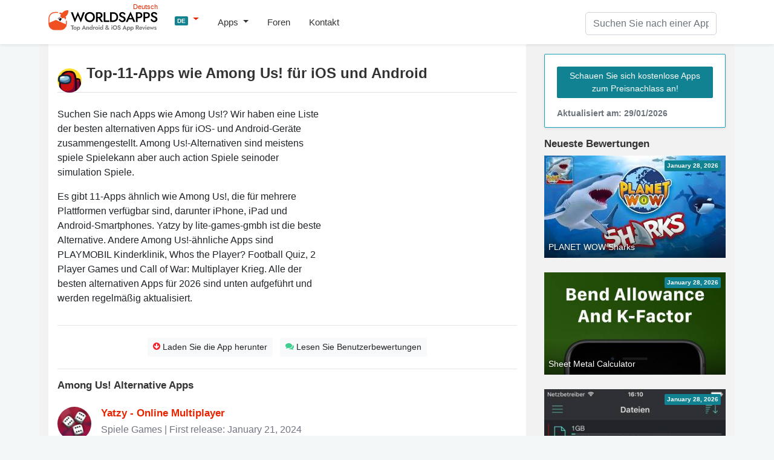

--- FILE ---
content_type: text/html; charset=UTF-8
request_url: https://worldsapps.com/de/apps-like-among-us
body_size: 5353
content:
<!DOCTYPE html>
<html lang="de-DE">
<head>
    <meta charset="UTF-8">
    <meta name="viewport" content="width=device-width, initial-scale=1">
    <meta name="robots" content="index, follow, max-image-preview:large, max-snippet:-1, max-video-preview:-1">
    
    <title>Top-11-Apps wie Among Us! für iOS und Android im Jahr 2026</title>
    <meta name="description" content="Suchen Sie nach Apps wie Among Us!? Wir haben eine Liste der besten alternativen Apps für iOS- und Android-Geräte zusammengestellt.">
    <link rel="canonical" href="https://worldsapps.com/de/apps-like-among-us">
    <meta property="og:locale" content="de-DE">
    <meta property="og:type" content="article">
    <meta property="og:title" content="Top-11-Apps wie Among Us! für iOS und Android im Jahr 2026">
    <meta property="og:description" content="Suchen Sie nach Apps wie Among Us!? Wir haben eine Liste der besten alternativen Apps für iOS- und Android-Geräte zusammengestellt.">
    <meta property="og:url" content="https://worldsapps.com/de/apps-like-among-us">
    <meta property="og:site_name" content="WorldsApps">

    <meta name="twitter:card" content="summary_large_image">
    <meta name="twitter:title" content="Top-11-Apps wie Among Us! für iOS und Android im Jahr 2026">
    <meta name="twitter:description" content="Suchen Sie nach Apps wie Among Us!? Wir haben eine Liste der besten alternativen Apps für iOS- und Android-Geräte zusammengestellt.">
    
    <meta name="twitter:url" content="https://worldsapps.com/de/apps-like-among-us">
    <link rel="icon" href="https://worldsapps.com/de/faviconew.ico" sizes="any">
    <link rel="icon" href="https://worldsapps.com/de/faviconew.svg" type="image/svg+xml">
    <link rel="apple-touch-icon" href="https://worldsapps.com/de/apple-touch-icon.png">


    <link rel="preconnect" href="https://googleads.g.doubleclick.net">
    <link rel="dns-prefetch" href="https://googleads.g.doubleclick.net">
    <link rel="preconnect" href="https://pagead2.googlesyndication.com">
    <link rel="dns-prefetch" href="https://pagead2.googlesyndication.com">

    <!-- codes -->
    <link rel="stylesheet" href="/themes/default/mystyle.css?ver=6.8.4" media="all">

    <script async src="https://pagead2.googlesyndication.com/pagead/js/adsbygoogle.js?client=ca-pub-3209491808314147" crossorigin="anonymous"></script>

    <script src="https://code.jquery.com/jquery-3.6.4.min.js" integrity="sha256-oP6HI9z1XaZNBrJURtCoUT5SUnxFr8s3BzRl+cbzUq8=" crossorigin="anonymous"></script>

    <script async src="https://www.googletagmanager.com/gtag/js?id=G-1MZJ3R6F55"></script>
    <script>
      window.dataLayer = window.dataLayer || [];
      function gtag(){dataLayer.push(arguments);}
      gtag('js', new Date());
      gtag('config', 'G-1MZJ3R6F55');
    </script>
    </head>

    <body>
    <header>
      <nav class="navbar navbar-expand-lg navbar-light bg-light osahan-nav shadow-sm">
         <div class="container">
            <a class="navbar-brand mb-2" href="/de" aria-label="WorldsApps.com" title="WorldsApps Top-Apps für iOS und Android"><img width="193" height="42" alt="WorldsApps Top-Apps für iOS und Android" src="/img/worlds-apps-logo.svg"><span>Deutsch</span></a>
                <div class="dropdown mb-2">
                     <a class="dropdown-toggle" href="#" role="button" data-toggle="dropdown" aria-haspopup="true" aria-expanded="false">
                     <span class="badge badge-info">DE</span>
                     </a>
                     
                     <div class="dropdown-menu dropdown-menu-left shadow-sm border-0">
                           <a class="dropdown-item text-left" href="/"><span class="badge badge-info p-1">EN</span> English</a><a class="dropdown-item text-left" href="/es"><span class="badge badge-info p-1">ES</span> Spanish</a><a class="dropdown-item text-left" href="/it"><span class="badge badge-info p-1">IT</span> Italian</a><a class="dropdown-item text-left" href="/fr"><span class="badge badge-info p-1">FR</span> French</a><a class="dropdown-item text-left" href="/sv"><span class="badge badge-info p-1">SV</span> Swedish</a>                     </div>
                </div>  

            <button class="navbar-toggler mb-2" data-toggle="collapse" data-target="#navbarNavDropdown" aria-controls="navbarNavDropdown" aria-expanded="false" aria-label="Toggle navigation">
            <span class="navbar-toggler-icon"></span>
            </button>

            <div class="collapse navbar-collapse" id="navbarNavDropdown">
               <ul class="navbar-nav mr-auto">
                  <li class="nav-item dropdown">
                     <a class="nav-link dropdown-toggle" href="#" role="button" data-toggle="dropdown" aria-haspopup="true" aria-expanded="false">
                     Apps                     </a>
                     <div class="dropdown-menu dropdown-menu-left shadow-sm border-0">
                        <a class="dropdown-item" href="/de/top">Top kostenlose Apps</a>
                        <a class="dropdown-item" href="/de/top/paid">Top bezahlte Apps</a>                        
                        <a class="dropdown-item" href="/de/top/games">Top kostenlose Spiele</a>
                        <a class="dropdown-item" href="/de/top/games/paid">Top bezahlte Spiele</a>  
                        <a class="dropdown-item" href="/de/apps">Neueste Apps</a>                          
                     </div>
                  </li>                  
                  <li class="nav-item">
                     <a class="nav-link" href="/de/forums">Foren</a>
                  </li> 
                  <li class="nav-item">
                     <a class="nav-link" href="/de/contact">Kontakt</a>
                  </li> 
               </ul>
            </div>

            <div class="nav_search">
                <form id="searchform" action="/de/search-apps" method="POST" name="searchbar">
                <input type="hidden" value="1" name="search">
                     <div class="input-group">
                        <input class="form-control" placeholder="Suchen Sie nach einer App" name="q" id="q" type="text" required="required">
                     </div>
                </form>
            </div>
         </div>
      </nav>
    </header>

    <div class="container">
        <div class="row bg-w2 pb-3">
            <main class="site_left">
                 <div class="bg-white-content pt-3">

                     <div class="row">
                     <div class="col-md-12">


<!-- worldsapps ad1 -->
<div class="adbox" style="min-height:325px">
<ins class="adsbygoogle"
     style="display:block"
     data-ad-client="ca-pub-3209491808314147"
     data-ad-slot="5459462623"
     data-ad-format="auto" 
     data-full-width-responsive="true"></ins>
<script>
     (adsbygoogle = window.adsbygoogle || []).push({});
</script>
</div>

                     <img alt="Among Us! icon" src="/img/apps/1351168404/icon-apps-like-among-us.jpg" class="app-title-pic rounded-pill float-left mt-3 mb-2">
                     <h1 class="mb-4 mt-3 pb-3 border-bottom">Top-11-Apps wie Among Us! für iOS und Android</h1>
                     </div>
                     
                     <div class="col-md-12">
                     <div class="app-detailed-left clearfix">
                            <p>
                                Suchen Sie nach Apps wie Among Us!? Wir haben eine Liste der besten alternativen Apps für iOS- und Android-Geräte zusammengestellt. Among Us!-Alternativen sind meistens spiele Spielekann aber auch action Spiele seinoder simulation Spiele.                            </p>
                            <p>
                                Es gibt 11-Apps ähnlich wie Among Us!, die für mehrere Plattformen verfügbar sind, darunter iPhone, iPad und Android-Smartphones. Yatzy by lite-games-gmbh ist die beste Alternative. Andere Among Us!-ähnliche Apps sind PLAYMOBIL Kinderklinik, Whos the Player? Football Quiz, 2 Player Games und Call of War: Multiplayer Krieg. Alle der besten alternativen Apps für 2026 sind unten aufgeführt und werden regelmäßig aktualisiert.                            </p>
                     </div>

                     <div class="banner_right_300 mb-0">
<div class="adbox">
<ins class="adsbygoogle"
     style="display:inline-block;width:300px;height:250px" 
     data-ad-client="ca-pub-3209491808314147" 
     data-ad-slot="8090932185"></ins>
<script>
     (adsbygoogle = window.adsbygoogle || []).push({});
</script>
</div>
</div>
                    </div>

                                        
                     <div class="col-md-12">
                    <hr>
                      <div class="border-btn-main text-center">
                                                  <a class="btn btn-light btn-sm border-light-btn m-1" href="/de/download-among-us"><i class="fas fa-arrow-circle-o-down text-danger"></i> Laden Sie die App herunter</a>
                                                                           <a class="btn btn-light btn-sm border-light-btn m-1" href="/de/reviews-among-us"><i class="fas fa-comments text-success"></i> Lesen Sie Benutzerbewertungen</a>
                                               </div> 
                    <hr>
                    </div>  
                    
<div class="col-md-12">
    <h2>Among Us! Alternative Apps</h2>
</div>


                     <div class="col-md-12">
                        <div class="reviews-members pt-3 pb-3">
                            <div class="media">
                            <img alt="App Icon" src="/img/apps/640135436/icon-apps-like-yatzy-online-multiplayer.jpg" class="mr-3 rounded-pill">
                                <div class="media-body">
                                    <div class="reviews-members-header mb-2">
                                    <h3 class="mb-1"><a href="/de/download-yatzy-online-multiplayer">Yatzy - Online Multiplayer</a></h3>
                                    <div class="text-gray">Spiele Games | First release: January 21, 2024</div>
                                    </div>
                                    <div class="reviews-members-body">
                                    <p>Das fesselndste Würfelspiel, das du je gespielt hast!</p>
                                    </div>
                                </div>
                            </div>
                        </div>
                     </div>
                     
                     <div class="col-md-12">
                        <div class="reviews-members pt-3 pb-3">
                            <div class="media">
                            <img alt="App Icon" src="/img/apps/1030693965/icon-apps-like-playmobil-kinderklinik.jpg" class="mr-3 rounded-pill">
                                <div class="media-body">
                                    <div class="reviews-members-header mb-2">
                                    <h3 class="mb-1"><a href="/de/download-playmobil-kinderklinik">PLAYMOBIL Kinderklinik</a></h3>
                                    <div class="text-gray">Spiele Games | First release: April 16, 2024</div>
                                    </div>
                                    <div class="reviews-members-body">
                                    <p>Willkommen in der freundlichen Kinderklinik von PLAYMOBIL! Du möchtest dein eigenes Krankenhaus leiten und den kleinen Patienten beim Gesundwerden helfen?
Prima, hier bist du goldrichtig!</p>
                                    </div>
                                </div>
                            </div>
                        </div>
                     </div>
                     
                     <div class="col-md-12">
                        <div class="reviews-members pt-3 pb-3">
                            <div class="media">
                            <img alt="App Icon" src="/img/apps/659336346/icon-apps-like-whos-the-player-football-quiz.jpg" class="mr-3 rounded-pill">
                                <div class="media-body">
                                    <div class="reviews-members-header mb-2">
                                    <h3 class="mb-1"><a href="/de/download-whos-the-player-football-quiz">Whos the Player? Football Quiz</a></h3>
                                    <div class="text-gray">Spiele Games | First release: January 23, 2024</div>
                                    </div>
                                    <div class="reviews-members-body">
                                    <p>Guess the Football Players!</p>
                                    </div>
                                </div>
                            </div>
                        </div>
                     </div>
                     
                     <div class="col-md-12">
                        <div class="reviews-members pt-3 pb-3">
                            <div class="media">
                            <img alt="App Icon" src="/img/apps/1496783791/icon-apps-like-2-player-games-pastimes.jpg" class="mr-3 rounded-pill">
                                <div class="media-body">
                                    <div class="reviews-members-header mb-2">
                                    <h3 class="mb-1"><a href="/de/download-2-player-games-pastimes">2 Player Games - Pastimes</a></h3>
                                    <div class="text-gray">Spiele Games | First release: March 30, 2024</div>
                                    </div>
                                    <div class="reviews-members-body">
                                    <p>Challenge your friends with these fun games for 2 players!</p>
                                    </div>
                                </div>
                            </div>
                        </div>
                     </div>
                     
                     <div class="col-md-12">
                        <div class="reviews-members pt-3 pb-3">
                            <div class="media">
                            <img alt="App Icon" src="/img/apps/1331030677/icon-apps-like-call-of-war-multiplayer-krieg.jpg" class="mr-3 rounded-pill">
                                <div class="media-body">
                                    <div class="reviews-members-header mb-2">
                                    <h3 class="mb-1"><a href="/de/download-call-of-war-multiplayer-krieg">Call of War: Multiplayer Krieg</a></h3>
                                    <div class="text-gray">Spiele Games | First release: January 21, 2024</div>
                                    </div>
                                    <div class="reviews-members-body">
                                    <p>Übernimm die Kontrolle einer mächtigen Nation in der Zeit des 2.</p>
                                    </div>
                                </div>
                            </div>
                        </div>
                     </div>
                     
                     <div class="col-md-12">
                        <div class="reviews-members pt-3 pb-3">
                            <div class="media">
                            <img alt="App Icon" src="/img/apps/6499241466/icon-apps-like-duel-masters-player-challenge.jpg" class="mr-3 rounded-pill">
                                <div class="media-body">
                                    <div class="reviews-members-header mb-2">
                                    <h3 class="mb-1"><a href="/de/download-duel-masters-player-challenge">Duel Masters: Player Challenge</a></h3>
                                    <div class="text-gray">Spiele Games | First release: June 12, 2024</div>
                                    </div>
                                    <div class="reviews-members-body">
                                    <p>Welcome to 2 Player Games Online!</p>
                                    </div>
                                </div>
                            </div>
                        </div>
                     </div>
                     

<div class="col-md-12 mb-3">

<!-- worldsapps ad1 -->
<div class="adbox" style="min-height:325px">
<ins class="adsbygoogle"
     style="display:block"
     data-ad-client="ca-pub-3209491808314147"
     data-ad-slot="3571665887"
     data-ad-format="auto" 
     data-full-width-responsive="true"></ins>
<script>
     (adsbygoogle = window.adsbygoogle || []).push({});
</script>
</div>
</div>

<div class="col-md-12">
<h3>Beste Spiele-Spiele wie Among Us!</h3>
</div>

                     <div class="col-md-12">
                        <div class="reviews-members pt-3 pb-3">
                            <div class="media">
                            <img alt="App Icon" src="/img/apps/1113736426/icon-apps-like-rollercoaster-tycoon-classic.jpg" class="mr-3 rounded-pill">
                                <div class="media-body">
                                    <div class="reviews-members-header mb-2">
                                    <h3 class="mb-1"><a href="/de/download-rollercoaster-tycoon-classic">RollerCoaster Tycoon® Classic</a></h3>
                                    <div class="text-gray">Spiele Games | First release: October 18, 2019</div>
                                    </div>
                                    <div class="reviews-members-body">
                                    <p>RollerCoaster Tycoon® Classic ist eine neue RCT-Erfahrung und verbindet das Beste aus zwei der erfolgreichsten und beliebtesten Spiele der Serie: RollerCoaster Tycoon® und RollerCoaster Tycoon® 2.</p>
                                    </div>
                                </div>
                            </div>
                        </div>
                     </div>
                     
                     <div class="col-md-12">
                        <div class="reviews-members pt-3 pb-3">
                            <div class="media">
                            <img alt="App Icon" src="/img/apps/1356167732/icon-apps-like-escapists-2-taschen-ausbruch.jpg" class="mr-3 rounded-pill">
                                <div class="media-body">
                                    <div class="reviews-members-header mb-2">
                                    <h3 class="mb-1"><a href="/de/download-escapists-2-pocket-breakout">Escapists 2: Taschen-Ausbruch</a></h3>
                                    <div class="text-gray">Spiele Games | First release: October 18, 2019</div>
                                    </div>
                                    <div class="reviews-members-body">
                                    <p>The Escapists 2 ist ein irrsinnig spannendes Sandbox-Strategieerlebnis, mit der kniffligen Aufgabe, aus dem Gefängnis auszubrechen.</p>
                                    </div>
                                </div>
                            </div>
                        </div>
                     </div>
                     
                     <div class="col-md-12">
                        <div class="reviews-members pt-3 pb-3">
                            <div class="media">
                            <img alt="App Icon" src="/img/apps/1208561922/icon-apps-like-cats-crash-arena-turbo-stars.jpg" class="mr-3 rounded-pill">
                                <div class="media-body">
                                    <div class="reviews-members-header mb-2">
                                    <h3 class="mb-1"><a href="/de/download-cats-crash-arena-turbo-stars">CATS: Crash Arena Turbo Stars</a></h3>
                                    <div class="text-gray">Spiele Games | First release: October 21, 2019</div>
                                    </div>
                                    <div class="reviews-members-body">
                                    <p>Baue spektakuläre Kampfroboter und erlebe packende Schlachten im PvP!</p>
                                    </div>
                                </div>
                            </div>
                        </div>
                     </div>
                     
                     <div class="col-md-12">
                        <div class="reviews-members pt-3 pb-3">
                            <div class="media">
                            <img alt="App Icon" src="/img/apps/582857276/icon-apps-like-grand-theft-auto-vicecity.jpg" class="mr-3 rounded-pill">
                                <div class="media-body">
                                    <div class="reviews-members-header mb-2">
                                    <h3 class="mb-1"><a href="/de/download-grand-theft-auto-vicecity">Grand Theft Auto: ViceCity</a></h3>
                                    <div class="text-gray">Spiele Games | First release: October 18, 2019</div>
                                    </div>
                                    <div class="reviews-members-body">
                                    <p>Willkommen zurück in Vice City.</p>
                                    </div>
                                </div>
                            </div>
                        </div>
                     </div>
                     

<div class="col-md-12">
<h3>Beste Action-Spiele wie Among Us!</h3>
</div>

                     <div class="col-md-12">
                        <div class="reviews-members pt-3 pb-3">
                            <div class="media">
                            <img alt="App Icon" src="/img/apps/1589965586/icon-apps-like-last-bastion.jpg" class="mr-3 rounded-pill">
                                <div class="media-body">
                                    <div class="reviews-members-header mb-2">
                                    <h3 class="mb-1"><a href="/de/download-last-bastion">Last Bastion</a></h3>
                                    <div class="text-gray">Action Games | First release: May 19, 2024</div>
                                    </div>
                                    <div class="reviews-members-body">
                                    <p>Demon Iacobus has invaded your world, and Last Bastion is the only safe haven left. An evil dust cloud is gathering on the horizon and fast approaching the castle.</p>
                                    </div>
                                </div>
                            </div>
                        </div>
                     </div>
                      

  
                      </div>

              
                 
       
                </div>
            </main>
            <aside class="newsidebar pt-3">

				  <div class="alert card mb-3 border border-info shadow-sm">
                     <a href="/de/apps" class="btn btn-info btn-sm border-light-btn mt-2 mb-2">Schauen Sie sich kostenlose Apps zum Preisnachlass an!</a>
                      <small class="text-muted d-block mt-2">Aktualisiert am: 29/01/2026</small>
                  </div>

                  <div class="h2">Neueste Bewertungen</div>
                    
                     <div class="mb-4 list-card">
                           <div class="list-card-image side-card">
                              <div class="absolute-right-top p-1 badge badge-info">January 28, 2026</div>
                              <a href="/de/download-planet-wow-sharks" title="Laden Sie die PLANET WOW Sharks-App herunter">
                              <div class="nobreak item-bottom-text">PLANET WOW Sharks</div>
                              <img width="312" height="175" src="https://img.cdn-worldsapps.com/videos/appgrMr3F2bbJ0.jpg" class="img-fluid" alt="PLANET WOW Sharks Bildschirmfoto">
                              </a>
                           </div>
                     </div>
                     
                     <div class="mb-4 list-card">
                           <div class="list-card-image side-card">
                              <div class="absolute-right-top p-1 badge badge-info">January 28, 2026</div>
                              <a href="/de/download-sheet-metal-calculator" title="Laden Sie die Sheet Metal Calculator-App herunter">
                              <div class="nobreak item-bottom-text">Sheet Metal Calculator</div>
                              <img width="312" height="175" src="https://img.cdn-worldsapps.com/apps/6469767934/iphone-1.jpg" class="img-fluid" alt="Sheet Metal Calculator Bildschirmfoto">
                              </a>
                           </div>
                     </div>
                     
                     <div class="mb-4 list-card">
                           <div class="list-card-image side-card">
                              <div class="absolute-right-top p-1 badge badge-info">January 28, 2026</div>
                              <a href="/de/download-private-browser-deluxe" title="Laden Sie die Private Browser Deluxe-App herunter">
                              <div class="nobreak item-bottom-text">Private Browser Deluxe</div>
                              <img width="312" height="175" src="https://img.cdn-worldsapps.com/apps/1008508212/iphone-1.jpg" class="img-fluid" alt="Private Browser Deluxe Bildschirmfoto">
                              </a>
                           </div>
                     </div>
                     
                     <div class="mb-4 list-card">
                           <div class="list-card-image side-card">
                              <div class="absolute-right-top p-1 badge badge-info">January 28, 2026</div>
                              <a href="/de/download-hash-calculator" title="Laden Sie die Hash Calculator-App herunter">
                              <div class="nobreak item-bottom-text">Hash Calculator</div>
                              <img width="312" height="175" src="https://img.cdn-worldsapps.com/apps/655753093/iphone-1.jpg" class="img-fluid" alt="Hash Calculator Bildschirmfoto">
                              </a>
                           </div>
                     </div>
                     
    
 
 
            </aside>
        </div>
    </div>

          <div class="footer py-5 text-center">
         <div class="container">

            <div class="row justify-content-md-center">
               <div class="col-md-8">
                  <div class="h4">
                      Möchten Sie, dass Ihre App auf WorldsApps überprüft wird? <a href="/de/contact">Reichen Sie es hier ein</a> und los geht’s!                  </div>
               </div>
            </div>
         </div>
      </div>

    <footer class="footer-bottom-search py-5 bg-white txt-12">
         <div class="container">
            <div class="row justify-content-between">
               <div class="col-md-4">
                  <form class="mb-1">
                     <div class="input-group">
                        <input type="text" placeholder="Please enter your email" class="form-control">
                        <div class="input-group-append">
                           <button type="button" class="btn btn-primary">
                           Abonnieren                           </button>
                        </div>
                     </div>
                  </form>
                  <small>Abonnieren Sie unseren Newsletter, um auf dem Laufenden zu bleiben <a href="/de/top">Top kostenlose Apps</a></small>
               </div>

               <div class="col-md-4 text-center mt-3 ">

                  <div class="search-links mb-1">
 
                     <a href="/">English</a> | <a href="/es">Spanish</a> | <a href="/it">Italian</a> | <a href="/fr">French</a> | <a href="/de">Deutsch</a> | <a href="/sv">Swedish</a>                  </div>                  
                              <div class="mt-0 mb-0 small"> Made with <i class="fa fa-heart heart-icon text-danger"></i> by <a href="/">WorldsApps</a></div>
               </div>               
               
            </div>
         </div>

      
      <div class="pt-5 text-center">
         <div class="container">
            <div class="mt-0 mb-0">© 2026 WorldsApps. Alle Rechte Vorbehalten. <a href="/de/privacy">Datenschutz</a></div>
         </div>
      </div>
      </footer>
    <script async src="https://cdnjs.cloudflare.com/ajax/libs/twitter-bootstrap/4.3.1/js/bootstrap.min.js" integrity="sha512-Ah5hWYPzDsVHf9i2EejFBFrG2ZAPmpu4ZJtW4MfSgpZacn+M9QHDt+Hd/wL1tEkk1UgbzqepJr6KnhZjFKB+0A==" crossorigin="anonymous" referrerpolicy="no-referrer"></script>

     
    <script async src="/themes/default/scripts.min.js?v=1.47"></script>
    <script async src="/themes/default/lazy.js"></script>

<script>
jQuery.event.special.touchstart = {
    setup: function( _, ns, handle ) {
        this.addEventListener('touchstart', handle, {passive: false});
    }
};
jQuery.event.special.touchmove = {
    setup: function( _, ns, handle ) {
        this.addEventListener("touchmove", handle, {passive: false});
    }
};
jQuery.event.special.wheel = {
    setup: function( _, ns, handle ){
        this.addEventListener("wheel", handle, { passive: true });
    }
};
jQuery.event.special.mousewheel = {
    setup: function( _, ns, handle ){
        this.addEventListener("mousewheel", handle, { passive: true });
    }
};    
</script>    

<script defer src="https://static.cloudflareinsights.com/beacon.min.js/vcd15cbe7772f49c399c6a5babf22c1241717689176015" integrity="sha512-ZpsOmlRQV6y907TI0dKBHq9Md29nnaEIPlkf84rnaERnq6zvWvPUqr2ft8M1aS28oN72PdrCzSjY4U6VaAw1EQ==" data-cf-beacon='{"version":"2024.11.0","token":"0c0ab5aadc3c4b58bf5c301c6e9ed866","r":1,"server_timing":{"name":{"cfCacheStatus":true,"cfEdge":true,"cfExtPri":true,"cfL4":true,"cfOrigin":true,"cfSpeedBrain":true},"location_startswith":null}}' crossorigin="anonymous"></script>
</body></html>

--- FILE ---
content_type: text/html; charset=utf-8
request_url: https://www.google.com/recaptcha/api2/aframe
body_size: 266
content:
<!DOCTYPE HTML><html><head><meta http-equiv="content-type" content="text/html; charset=UTF-8"></head><body><script nonce="85wmXEead_OWyHGc4uyfNA">/** Anti-fraud and anti-abuse applications only. See google.com/recaptcha */ try{var clients={'sodar':'https://pagead2.googlesyndication.com/pagead/sodar?'};window.addEventListener("message",function(a){try{if(a.source===window.parent){var b=JSON.parse(a.data);var c=clients[b['id']];if(c){var d=document.createElement('img');d.src=c+b['params']+'&rc='+(localStorage.getItem("rc::a")?sessionStorage.getItem("rc::b"):"");window.document.body.appendChild(d);sessionStorage.setItem("rc::e",parseInt(sessionStorage.getItem("rc::e")||0)+1);localStorage.setItem("rc::h",'1769685706987');}}}catch(b){}});window.parent.postMessage("_grecaptcha_ready", "*");}catch(b){}</script></body></html>